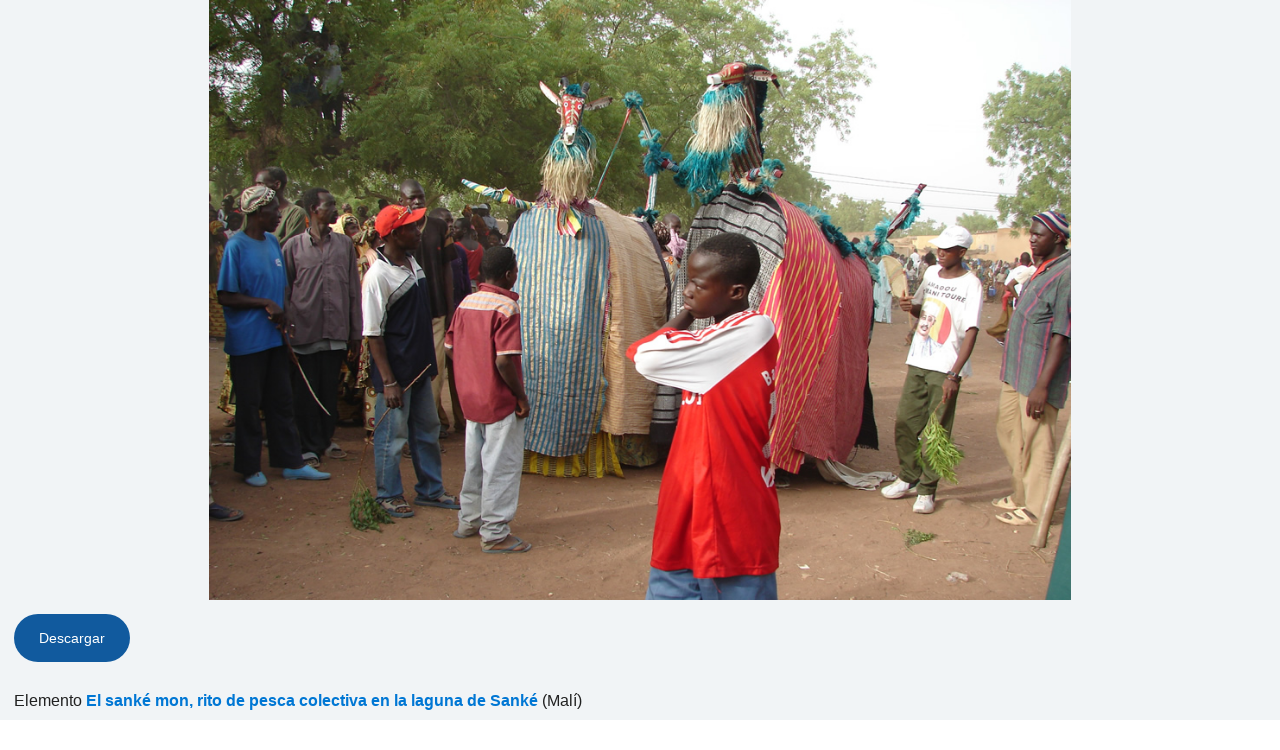

--- FILE ---
content_type: application/javascript
request_url: https://ich.unesco.org/js/periodic-report.js?version=20250116
body_size: 5266
content:
$(document).ready(function () {

    var showTab = function (type, href) { 

		var elt = $(type+" "+href);
        elt.fadeIn();

        var targetLi = $("li:has(a[href='"+href+"'])");

		targetLi.siblings().removeClass("tabItemFocus").addClass("tabItem");
		targetLi.removeClass("tabItem").addClass("tabItemFocus");
        $('.formPage'+href).siblings().css('display', 'none');
    };

    /**
     * if there is an existing anchor in the url , show corresponding tab
     * else show default tab
     */
    var jumpToWantedTab = function () {
        var hash = window.location.hash;
        var anchor = $('article.rp-fieldset a[href="'+hash+'"]');

        if (anchor.length > 0) {
            if (hash.indexOf('pr') >= 0) {
                showTab('.div-rp', hash);
                $(document).scrollTo(anchor,2000);
            }
            else if (hash.indexOf('usl') >= 0) {
                showTab('.div-usl', hash);
                $(document).scrollTo(anchor,2000);
            }
        }
    };

    /**
     * show default (second) tab of all reports
     */
    var showDefaultTabs = function (defNum) {
        var groups = $('.div-usl');
        for (var i = 0; i < groups.length; i++) {
            var fieldsets = $(groups[i]).find('.formPage');
            for (var j=0; j < fieldsets.length; j++) {
                $(fieldsets[j]).css('display', j==defNum ? 'block' : 'none');
                
            }
        }
    };

    showDefaultTabs(1);
    jumpToWantedTab();
    initFieldset();

    if ($('#formBtnPrevious').length) {
        $('#formBtnPrevious').click(function(event) {
            formMoveToPage('previous', event)
        });
    }

    if ($('#formBtnNext').length) {
        $('#formBtnNext').click(function(event) {
            formMoveToPage('next', event)
        });
    }

    if ($('.tabItemFocus')) {
        if ($('.tabItemFocus').hasClass('click_intro')) {
            getPageAsynchrone($('.tabItemFocus a'));
        }
    }

    $('#lists-tabs li.click_intro a').click(function(event) {
        getPageAsynchrone($(this));
    });

    initCheckboxAndComment();
    initBtnNavigation();
    afficheBtnNavigation();
    afficheProgressBar();
    resizeProgressBar();
});

$( window ).resize(function() {
    resizeProgressBar();
    window.setTimeout('resizeProgressBar()', 300);
});

function resizeProgressBar() {
    $( ".irs--big" ).each(function(el) {
        var temp = $(this).find('.irs-grid');
        var divlexcical = $(this).next().next();
        divlexcical.css('width', temp.width());
        divlexcical.css('left', temp.css('left'));
    });
}

function getPageAsynchrone(obj) {
    var hrefVar = obj.attr('href');
    if (hrefVar) {
        if ($(hrefVar)) {
            $(hrefVar).html('<img src="/design-img/ring.gif" />');

            var url = top.location.href;
            var formData = new FormData();
            var $postInputs = $('.generated-form input[type=hidden]:not([name^=formTreeID]):enabled');
            $postInputs.each(function (idx) {
                if (this.type != 'submit') {
                    formData.append(this.name, this.value);
                }
            });
            formData.append('ajaxDisplayPage', 'intro');

            $.ajax({
                url: url,
                type: 'POST',
                contentType: false,
                processData: false,
                data: formData
            }).done(function(response) {
                $(hrefVar).html(response);

                if (callBackScroll != null) {
                    var elEnCours = $("a[name='" + callBackScroll);
                    if (elEnCours.length) {
                        elEnCours = elEnCours[0];
                        window.setTimeout(function() {
                            scrollToObj(elEnCours);
                        }, '500');
                    }


                    callBackScroll = null;
                }
            }).always(function(response) {

            });
        }
    }
}

function afficheProgressBar() {
    if ($(".generated-form .pbar").length > 0) {
        $(".generated-form .pbar").ionRangeSlider({
            type: "single",
            min: 0,
            max: 100,
            step: 5,
            grid: false,
            skin: "big",
            grid_snap: true,
            block: false,
            from_fixed: false,  // fix position of FROM handle
            to_fixed: false,     // fix position of TO handle
            onStart: function (data) {
                // fired then range slider is ready
                coloriseSlider(data);
            },
            onChange: function (data) {
                coloriseSlider(data);
            },
            onUpdate: function (data) {
                coloriseSlider(data);
            }
        });

        $(".generated-form .pbarrdly").ionRangeSlider({
            type: "single",
            min: 0,
            max: 100,
            step: 5,
            grid: false,
            skin: "big",
            grid_snap: true,
            block: true,
            from_fixed: false,  // fix position of FROM handle
            to_fixed: false,     // fix position of TO handle
            onStart: function (data) {
                // fired then range slider is ready
                coloriseSlider(data);
            },
            onChange: function (data) {
                coloriseSlider(data);
            },
            onUpdate: function (data) {
                coloriseSlider(data);
            }
        });
    }
}

function coloriseSlider(data) {
    var percent = parseInt(data.from);

    var slider = $(data.slider[0]);
    slider = slider.find('.irs-bar');

    var lexical = slider.parent();
    lexical = lexical.next().next();

    var divNotation = '';
    var labelIndicator = '';
    var cls = '';
    var element = lexical.find('.indicator');
    element.each(function(el) {
        var percentTmp = parseInt($(this).prop('style').left.replace('%', ''));
        var widthTmp = parseInt($(this).prop('style').width.replace('%', ''));

        if (percent >= percentTmp && percent < (widthTmp + percentTmp)) {
            cls = $(this).attr('class').replace('indicator', '');
            cls = cls.replace(/ /gi, '');
            labelIndicator = $(this).html();
            divNotation = $(this);
        }
    });
    if (cls == '' && percent == 100) {
        cls = 'satisfied';
        labelIndicator = lblSatisfied;
    }

    slider.removeClass('irs-bar-not_satisfied');
    slider.removeClass('irs-bar-minimally');
    slider.removeClass('irs-bar-partially');
    slider.removeClass('irs-bar-largely');
    slider.removeClass('irs-bar-satisfied');
    slider.addClass('irs-bar-' + cls);

    try {
        var cible = lexical.parent().parent().prev();
        if (cible) {
            var cibleLegend = cible.find('legend');
            if (cibleLegend && cibleLegend.length > 0) {
                cible = cibleLegend.find('div');
                if (cible.length == 0) {
                   $(cibleLegend).append('<div style="display: inline-block;padding-left:5px"><div class="indicator indicatorresume ' + cls + '">' + labelIndicator + '</div></div>');
                } else {
                    $(cible).html('<div class="indicator indicatorresume ' + cls + '">' + labelIndicator + '</div>');
                }
            }
            /*cible = cible.find('.subblock');
            if (cible && cible.length > 0) {
                cible = cible[0];
                $(cible).html(labelIndicator);
            }*/
        }
    } catch(err) {
        console.log(err);
    }
}

function initBtnNavigation() {
    $('.tab-style').on( "click", function() {
        if (pageAutoSave) {
            if (timeoutGeneratedForm) {
                clearTimeout(timeoutGeneratedForm);
            }
            autoSave('autosaved', null, pageAutoSave);
        }
        afficheBtnNavigation();
        window.setTimeout('resizeProgressBar()', 300);
    });
}

function afficheBtnNavigation() {
    $('#formBtnNext').hide();
    $('#formBtnPrevious').hide();

    var cible = $('.tabItemFocus');
    if (cible && cible.next()) {
        if (cible.next().prop("tagName") == 'LI' && cible.next().hasClass("tabItem")) {
            $('#formBtnNext').show();
        }
    }
    if (cible && cible.prev()) {
        if (cible.prev().prop("tagName") == 'LI' && cible.prev().hasClass("tabItem")) {
            $('#formBtnPrevious').show();
        }
    }
}

function formMoveToPage(sens, e) {
    e.preventDefault();

    try {
        var cible = $('.tabItemFocus');
        if (sens == 'next') {
            if (cible && cible.next()) {
                cible = cible.next();
            }
        } else {
            if (cible && cible.prev()) {
                cible = cible.prev();
            }
        }
        if (cible) {
            if (cible.prop("tagName") == 'LI' && cible.hasClass("tabItem")) {
                cible.find('a:first-child').click();
                $('body,html').animate({
                        scrollTop: $('#form').offset().top + 'px',
                    }, 700
                );
            }
        }
    } catch(err) {
        console.log(err);
    }
}

function condionnalTest(champ, valeur) {
    var valInput = null;
    if (champ[0]) {
        switch (champ[0].type) {
            case 'radio':
            case 'checkbox':
                for (i = 0; i < champ.length; i++) {
                    if (champ[i].checked) {
                        if (valeur.toLowerCase() == champ[i].value.toLowerCase()) {
                            return true;
                        }
                    }
                }
                break;
            default:
                valInput = champ[0].value;
                break;
        }
    }
    if (valInput != null) {
        if (valInput.toLowerCase() == valeur.toLowerCase()) {
            return true;
        }
    }
    return false;
}
function condionnalTestResponded(champ, valeur) {
    var valInput = null;
    if (champ[0]) {
        switch (champ[0].type) {
            case 'radio':
            case 'checkbox':
                for (i = 0; i < champ.length; i++) {
                    if (champ[i].checked && valeur) {
                        return true;
                    }
                }
                break;
            default:
                valInput = champ[0].value;
                break;
        }
    }
    if (valInput != null) {
        if ((valInput.replace(/ /gi, '') != '') && valeur) {
            return true;
        }
    }
    if (!valeur) {
        return true;
    }
    return false;
}

function addInIndicator(obj, refID) {
    obj[refID] = [];
}
function addInIndicatorNotation(obj, refID, note, labelNote, idOption) {
    obj[refID].push({"note": note, "labelNote": labelNote, "idOption": idOption});
}
function addInFactor(obj, refID, val, weight) {
    obj[refID] = {"value": val, "weight": weight};
}
function addInFactorForNotation(obj, refID, val, weight) {
    if (!obj[refID]) obj[refID] = [];
    obj[refID].push({"value": val, "weight": weight});
}

var sysFieldFactorReference = new Object();
function addFactorReference(objID, factorID, weightMax) {
    if (!sysFieldFactorReference[objID]) sysFieldFactorReference[objID] = [];
    sysFieldFactorReference[objID].push({"factorID": factorID, "weightMax": weightMax});
}

function calculIndicator(keyID, type_appel) {
    var noteTotale = 0;
    if (type_appel == null) type_appel = '';

    try {
        if (typeof(sysFieldFactor) != 'undefined') {
            if (typeof(sysFieldFactor[keyID]) != 'undefined') {
                //on reset les compteur de points par factor
                for (var i in sysFieldFactor[keyID]) {
                    if ((i + '').indexOf('_detail_notations') == -1) {
                        if (typeof(sysFieldFactorReference[i]) != 'undefined') {
                            for (var jObj in sysFieldFactorReference[i]) {
                                //console.log(sysFieldFactorReference[i][jObj]);

                                if ($('#factor-note-' + sysFieldFactorReference[i][jObj]['factorID'])) {
                                    $('#factor-note-' + sysFieldFactorReference[i][jObj]['factorID']).html(0);
                                }
                            }
                        }
                    }
                }

                for (var i in sysFieldFactor[keyID]) {
                    if ((i + '').indexOf('_detail_notations') == -1) {
                        objFactor = $("input[name='formTreeID[question-" + i + "]']");
                        if (!objFactor[0]) objFactor = $("input[name='formTreeID[question-" + i + "][]']");
                        valInput = 0;

                        if (sysFieldFactor[keyID][i + '_detail_notations']) {
                            for (var jObj in objFactor) {
                                if (objFactor[jObj].checked) {
                                    for (var jNote in sysFieldFactor[keyID][i + '_detail_notations']) {
                                        if (objFactor[jObj].value == sysFieldFactor[keyID][i + '_detail_notations'][jNote]['value']) {
                                            valInput += parseFloat(sysFieldFactor[keyID][i + '_detail_notations'][jNote]['weight']);
                                        }
                                    }
                                }
                            }
                            valInput = Math.min(valInput, parseFloat(sysFieldFactor[keyID][i]["weight"]));
                            noteTotale += valInput;
                        } else {
                            valToTest = sysFieldFactor[keyID][i]["value"];
                            if (condionnalTest(objFactor, valToTest)) {
                                noteTotale += parseFloat(sysFieldFactor[keyID][i]["weight"]);
                                valInput = parseFloat(sysFieldFactor[keyID][i]["weight"]);
                            }
                        }
                        if (typeof(sysFieldFactorReference[i]) != 'undefined') {
                            for (var jObj in sysFieldFactorReference[i]) {
                                factorId = sysFieldFactorReference[i][jObj]['factorID'];
                                weightMax = sysFieldFactorReference[i][jObj]['weightMax'];
                                if ($('#factor-note-' + factorId)) {
                                    tmpNote = parseFloat($('#factor-note-' + factorId).html());
                                    if (isNaN(tmpNote)) tmpNote = 0;
                                    tmpNote += parseFloat(valInput);


                                    $('#factor-note-' +factorId).html(tmpNote + '/' + weightMax);
                                }
                            }
                        }
                    }
                }
            }
        }

        if (type_appel == 'notation_factor') {
            return true;
        }

        if (typeof(sysFieldIndicator) != 'undefined') {
            if (typeof(sysFieldIndicator[keyID]) != 'undefined') {
                for (var i in sysFieldIndicator[keyID]) {
                    objIndicator = $("input[name='formTreeID[question-" + i + "]']");
                    if (!objIndicator[0]) objIndicator = $("input[name='formTreeID[question-" + i + "][]']");

                    //progressbar
                    if (objIndicator && objIndicator[0]) {
                        if (noteTotale > 100) noteTotale = 100;
                        //objIndicator[0].value = noteTotale;
                        objIndicator.data("ionRangeSlider").update( {from: noteTotale} );
                    } else {
                        //select
                        objIndicator = $("select[name='formTreeID[question-" + i + "]']");
                        if (!objIndicator[0]) objIndicator = $("select[name='formTreeID[question-" + i + "][]']");

                        if (objIndicator && objIndicator[0]) {
                            for (var j in sysFieldIndicator[keyID][i]) {
                                noteTmp = sysFieldIndicator[keyID][i][j]['note'];
                                noteTmp = parseFloat(noteTmp);

                                if (noteTotale <= noteTmp) {
                                    objIndicator[0].value = sysFieldIndicator[keyID][i][j]['idOption'];
                                    break;
                                }
                            }
                        }
                    }
                }
            }
        }
    } catch(error) {
        console.log(error);
    }
}

function resetInputVal(fieldset) {
    $inputs = $(fieldset).find('input, select, textarea');
    $inputs.each(function (idx) {
        if (this.type == 'text' || this.type == 'textarea') {
            this.value = ''
        } else if (this.type == 'checkbox' || this.type == 'radio') {
            this.checked = false;
        } else if (this.type == 'select' || this.type == 'select-one') {
            this.selectedIndex = 0;
        }
    });
}

function initFieldset() {
    $('.depth1>legend, .depth2>legend').bind( "click", function() {
        obj = $(this).parent().find('div.subblock:first')
        if (obj) {
            if (obj.css('display') == 'none') {
                obj.css('display', 'block');
            } else {
                obj.css('display', 'none');
            }
        }
    });
}

function initCheckboxAndComment() {
    $('.checkAndComment').each(function(idx) {
        if ($(this).is(':checked')) {
            var id = $(this).attr('id');
            id = id.replace(/fq/gi, 'fqCom');
            if ($('#' + id).length > 0) {  // Use .length instead of .size()
                $('#' + id).show();
            }
        }
    });

    $('.checkAndComment').change(function() {
        var id = $(this).attr('id');
        id = id.replace(/fq/gi, 'fqCom');
        if ($('#' + id).length > 0) {
            if ($(this).is(':checked')) {
                $('#' + id).find('input, select, textarea').each(function(idx) { this.value = this.value.replace('~NO~',''); });
                $('#' + id).show();
            } else {
                $('#' + id).hide();
                $('#' + id).find('input, select, textarea').each(function(idx) { this.value = this.value + '~NO~'; });
            }
        }
    });
}

var callBackScroll = null;
var tabNavigation = new Array();
function formGoTo(evt, linkFormTreeID, linkIdParent) {
    if (linkIdParent == null) {
        linkIdParent = '';
    }
    var ongletToSave = '';
    var elEnCours = $("a[name='" + linkFormTreeID);
    var elEnCoursIni = '';
    if (elEnCours.length) {
        elEnCours = elEnCours[0];
        //console.log(elEnCours);
        if (elEnCours) {
            elEnCoursIni = elEnCours;
            elEnCours = $(elEnCours).parent();
            while(elEnCours && elEnCours.length) {
                if (elEnCours.hasClass('formPage')) {
                    break;
                }
                elEnCours = elEnCours.parent();
            }
            if (elEnCours && elEnCours.hasClass('formPage')) {
                ongletToSave = elEnCours;
            }
        }
    }

    if (ongletToSave) {
        var obj = $('.tabItem a[href="#' + ongletToSave.attr('id') + '"]');
        if (obj.length == 0) {
            var obj = $('.tabItemFocus a[href="#' + ongletToSave.attr('id') + '"]');
        }

        if (obj.length) {
            if (!linkIdParent) {
                //on essai de recuperer le parent
                var elTmp = $(evt.target);
                elTmp.parent();
                while(elTmp && elTmp.length) {
                    if (elTmp.prop("tagName") && elTmp.prop("tagName").toLowerCase() == 'fieldset') {
                        if (elTmp.hasClass('depth2')) {
                            break;
                        }
                    }
                    elTmp = elTmp.parent();
                }
                if(elTmp && elTmp.length) {
                    while(elTmp && elTmp.length) {
                        if (elTmp.prop("tagName") && elTmp.prop("tagName").toLowerCase() == 'a') {
                            if (elTmp.prop('name').indexOf('#link') != -1) {
                                linkIdParent = elTmp.prop('name');
                                break;
                            }
                        }
                        elTmp = elTmp.prev();
                    }
                }
            }
            if (linkIdParent) {
                tabNavigation.push(linkIdParent);

                var indiceTmp = 1;
                if (location.hash.substr(-2) == '#1') {
                    indiceTmp++;
                }
                var urlTmp = urlIni.replace(location.hash, '') + '#' + indiceTmp;
                //on revient à l'url d'origine pour ne pas sortir de notre page
                window.history.pushState('forward', null, urlTmp);
            }


            obj[0].click();
            if ($(obj[0]).parent().hasClass('click_intro')) {
                callBackScroll = linkFormTreeID;
            } else {
                window.setTimeout(function() {
                    scrollToObj(elEnCoursIni);
                }, '500');
            }
        }
    }
}

function scrollToObj(obj) {
    if (obj) {
        //$(document).scrollTo(obj, 750);
        $('html, body').animate({ scrollTop: $(obj).offset().top}, 750);
    }
}

function summaryShow(objSpan, parentID) {
    var img = $(objSpan).find("img");
    if (img.length) {
        if (img[0].src.indexOf('close') != -1) {
            $(".summaryParent" + parentID).show();
            img[0].src = img[0].src.replace('close', 'open');
        } else {
            $(".summaryParent" + parentID).hide();
            img[0].src = img[0].src.replace('open', 'close');
        }
    } else {
        $(".summaryParent" + parentID).show();
    }
}

$(document).ready(function(){
    var $pendingForm = $('.generated-form');
    if ($pendingForm.length) {
        $(window).on('hashchange', function () {
            /*console.log( 'location.hash: ' + location.hash );
            console.log(tabNavigation);*/
            if (tabNavigation.length > 0) {
                var urlTmp = location.href;

                /*console.log(urlTmp);
                console.log(urlIni);*/
                //if (urlTmp == urlIni) {
                var lastElement = tabNavigation[tabNavigation.length - 1];
                tabNavigation.pop();
                formGoTo(event, lastElement);

                urlTmp = urlIni.replace(location.hash, '') + '#' + indiceIni;
                //on revient à l'url d'origine pour ne pas sortir de notre page
                //window.history.pushState('forward', null, urlTmp);
                //}

            }
        });
    }

});

var urlIni = '';
var indiceIni = 1;
jQuery(document).ready(function($) {
    var $pendingForm = $('.generated-form');
    if ($pendingForm.length) {
        if (window.history && window.history.pushState) {
            urlIni = location.href;

            if (location.hash.substr(-2) == '#' + indiceIni) {
                indiceIni++;
            }
            var urlTmp = urlIni.replace(location.hash, '') + '#' + indiceIni;

            window.history.pushState('forward', null, urlTmp);
        }
    }
});